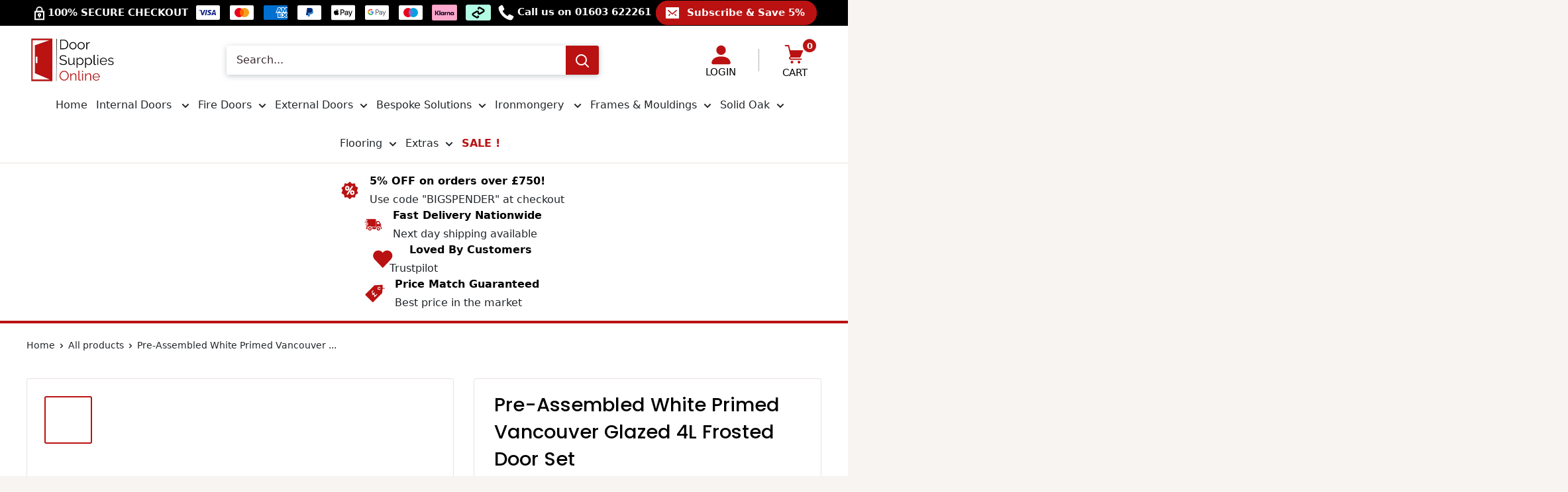

--- FILE ---
content_type: text/css
request_url: https://www.doorsuppliesonline.co.uk/cdn/shop/t/39/assets/product-tab-description.css?v=44048488390638707941760596117
body_size: -338
content:
ul.tabs{border-bottom:none;display:block;margin:0 0 20px;padding:0}ul.tabs li{display:block;float:left;height:30px;margin-bottom:0;padding:0;width:auto}ul.tabs li a{-moz-border-bottom-colors:none;-moz-border-image:none;-moz-border-left-colors:none;-moz-border-right-colors:none;-moz-border-top-colors:none;display:block;font-size:16px;height:29px;line-height:30px;margin:0;padding:0 20px;text-decoration:none;width:auto;color:#000;border-bottom:none!important;font-weight:600}ul.tabs li a.active{background:none repeat scroll 0 0 #fff;border-left-width:1px;border-top-left-radius:2px;border-top-right-radius:2px;color:red;height:30px;margin:0 0 0 -1px;padding-top:4px;position:relative;top:-4px;border-top:2px solid red;font-weight:600}ul.tabs li:first-child a.active{margin-left:0}ul.tabs li:first-child a{border-top-left-radius:2px}ul.tabs li:last-child a{border-top-right-radius:2px}ul.tabs:before,ul.tabs:after{content:" ";display:block;height:0;overflow:hidden;visibility:hidden;width:0}ul.tabs:after{clear:both}.ps_card{padding:30px}
/*# sourceMappingURL=/cdn/shop/t/39/assets/product-tab-description.css.map?v=44048488390638707941760596117 */


--- FILE ---
content_type: text/javascript
request_url: https://www.doorsuppliesonline.co.uk/cdn/shop/t/39/assets/custom.js?v=90373254691674712701760596117
body_size: -815
content:
//# sourceMappingURL=/cdn/shop/t/39/assets/custom.js.map?v=90373254691674712701760596117
